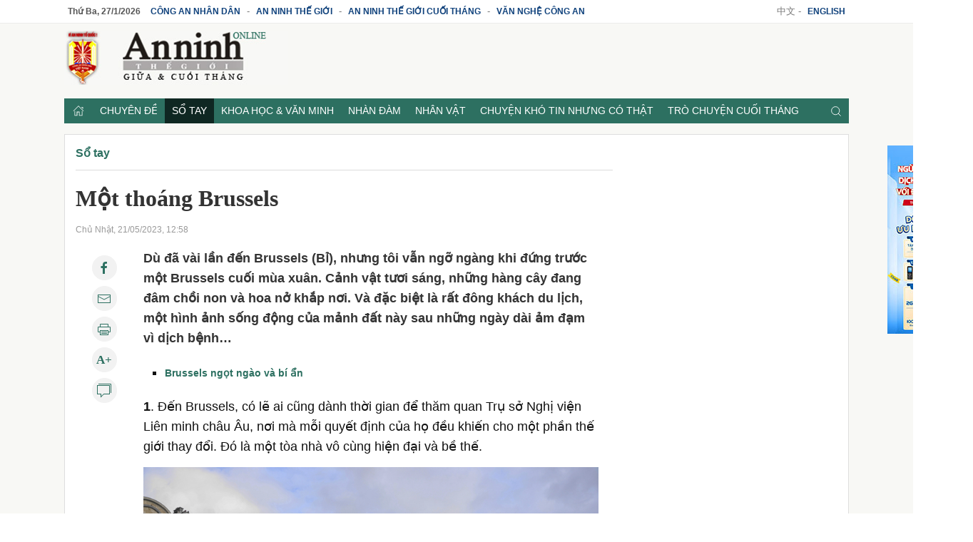

--- FILE ---
content_type: text/html; charset=utf-8
request_url: https://antgct.cand.com.vn/So-tay/mot-thoang-brussels-i694196/
body_size: 15125
content:
<!DOCTYPE html>
<html lang="en">
<head>
    <meta charset="utf-8">
    <meta http-equiv="X-UA-Compatible" content="IE=edge,chrome=1">
    <meta name="viewport" content="width=device-width, initial-scale=1.0, maximum-scale=1.0, user-scalable=0">
    <meta name="robots" content="noarchive,index,follow" />
    <meta name="googlebot" content="noarchive,index,follow" />
    <title>Một thoáng Brussels - Báo Công an Nhân dân điện tử</title>
    
    <meta http-equiv="Content-Type" content="text/html; charset=UTF-8">
<meta http-equiv="audience" content="General">
<link rel="dns-prefetch" href="//img.cand.com.vn" />
<link rel="dns-prefetch" href="//static.cand.com.vn" />
<link rel="dns-prefetch" href="//clip.cand.com.vn" />
<link rel="dns-prefetch" href="//www.google-analytics.com" />
<link rel="dns-prefetch" href="//www.googletagmanager.com" />
<meta name="robots" content="index,follow" />
<meta property="og:type" content="article" />
<meta property='og:site_name' content='Báo Công an Nhân dân điện tử' />
<meta property="og:locale" content="vi_VN" />
<meta content='Một thoáng Brussels' property='og:title' />
<meta content='https://img.cand.com.vn/NewFiles/Images/2023/05/20/j-1684580399216.jpg' property='og:image' />
<meta content='https://cand.com.vn/So-tay/mot-thoang-brussels-i694196/' property='og:url' />
<meta content='Dù đã vài lần đến Brussels (Bỉ), nhưng tôi vẫn ngỡ ngàng khi đứng trước một Brussels cuối mùa xuân. Cảnh vật tươi sáng, những hàng cây đang đâm chồi non và hoa nở khắp nơi. Và đặc biệt là rất đông khách du lịch, một hình ảnh sống động của mảnh đất này sau những ngày dài ảm đạm vì dịch bệnh…' property='og:description' />
<meta content='Dù đã vài lần đến Brussels (Bỉ), nhưng tôi vẫn ngỡ ngàng khi đứng trước một Brussels cuối mùa xuân. Cảnh vật tươi sáng, những hàng cây đang đâm chồi non và hoa nở khắp nơi. Và đặc biệt là rất đông khách du lịch, một hình ảnh sống động của mảnh đất này sau những ngày dài ảm đạm vì dịch bệnh…' name='description' />
<link rel="alternate" type="application/rss+xml" href="https://cand.com.vn/rssfeed/" title="Báo Công an Nhân dân điện tử"/>
<link rel="canonical" href="https://cand.com.vn/So-tay/mot-thoang-brussels-i694196/" />
<link rel='icon' href='https://img.cand.com.vn/Content/images/favicon.ico' type='image/x-icon'/>
<link rel="preload" href="https://img.cand.com.vn/Content/fonts/Roboto-Regular.ttf" as="font" type="font/ttf" crossorigin>
<link rel="preload" href="https://img.cand.com.vn/Content/fonts/Roboto-Bold.ttf" as="font" type="font/ttf" crossorigin>
<link rel="stylesheet" href="https://img.cand.com.vn/Content/css/uikit.min.css" type="text/css" media="all">
<link rel="stylesheet" href="https://img.cand.com.vn/Content/css/template.css?v=1.54" type="text/css" media="all">
<script src="https://img.cand.com.vn/Content/js/jquery.js" defer></script>
<script src="https://img.cand.com.vn/Content/js/uikit.min.js" defer></script>
<script src="https://img.cand.com.vn/Content/js/uikit-icons.min.js" defer></script>
<script src="https://img.cand.com.vn/Content/js/chart.min.js?v=1.54" defer></script>
<script src="https://img.cand.com.vn/Content/js/custom.js?v=1.54" defer></script>
<meta name="google-site-verification" content="3agpXj6Vj_AKsXNj9SlalzFV2G2kte9cYn8q3HRW0G0" /><!-- Google tag (gtag.js) 20 Feb 2023 for GA 4--><script async src="https://www.googletagmanager.com/gtag/js?id=G-SBB6DJ5ZLT"></script><script>
  window.dataLayer = window.dataLayer || [];
  function gtag(){dataLayer.push(arguments);}
  gtag('js', new Date());

  gtag('config', 'G-SBB6DJ5ZLT');
</script><script async="" src="https://pagead2.googlesyndication.com/pagead/js/adsbygoogle.js"></script><script async custom-element="amp-auto-ads"
        src="https://cdn.ampproject.org/v0/amp-auto-ads-0.1.js">
</script>
<!-- admicro --><script>
  var arfAsync = arfAsync || [];
</script><script id="arf-core-js" onerror="window.arferrorload=true;" src="//media1.admicro.vn/cms/Arf.min.js" async></script>

<script type="application/ld+json">
{"@context":"http://schema.org",
"@type":"Organization",
"name":"Báo Công an Nhân dân","url":"https://cand.com.vn",
"slogan":"Tin cậy, nhân văn, kịp thời","logo":"https://img.cand.com.vn/Content/images/logo.png",
"email":"candonline@gmail.com",
"additionalType":"https://vi.wikipedia.org/wiki/C%C3%B4ng_an_nh%C3%A2n_d%C3%A2n_(b%C3%A1o)",
"sameAs":["https://www.facebook.com/tintuccand/","https://vi.wikipedia.org/wiki/C%C3%B4ng_an_nh%C3%A2n_d%C3%A2n_(b%C3%A1o)"]}
</script>
<link rel="amphtml" href="https://amp.cand.com.vn/So-tay/mot-thoang-brussels-i694196/" /><script type="application/ld+json">
{"@context":"http://schema.org",
"@type":"NewsArticle",
"mainEntityOfPage":{
"@type":"WebPage",
"@id":"https://cand.com.vn/So-tay/mot-thoang-brussels-i694196/" },
"headline":"Một tho&#225;ng Brussels - B&#225;o C&#244;ng an Nh&#226;n d&#226;n điện tử",
"description":"D&#249; đ&#227; v&#224;i lần đến Brussels (Bỉ), nhưng t&#244;i vẫn ngỡ ng&#224;ng khi đứng trước một Brussels cuối m&#249;a xu&#226;n. Cảnh vật tươi s&#225;ng, những h&#224;ng c&#226;y đang đ&#226;m chồi non v&#224; hoa nở khắp nơi. V&#224; đặc biệt l&#224; rất đ&#244;ng kh&#225;ch du lịch, một h&#236;nh ảnh sống động của mảnh đất n&#224;y sau những ng&#224;y d&#224;i ảm đạm v&#236; dịch bệnh…",
"image":{
"@type":"ImageObject",
"url":"https://img.cand.com.vn/NewFiles/Images/2023/05/20/j-1684580399216.jpg",
"width":600,
"height":338 },
"datePublished":"5/21/2023 12:58:00 PM",
"dateModified":"5/20/2023 6:06:00 PM",
"author":{ "@type":"Person", "name":"Hiệu Constant (từ Paris, Pháp)" },
"publisher":{ "@type": "Organization", "name":"Báo Công an Nhân dân điện tử",
"logo":{ "@type":"ImageObject", "url": "https://img.cand.com.vn/Content/images/logo.png"}
}}
</script>
<!--[if lt IE 9]>
<script src="http://html5shim.googlecode.com/svn/trunk/html5.js"></script>
<![endif]-->
<script>
    let oDataLayer = { "page_type": "detail", "item_id": "694196", "theme": "0", "cat": "", "version": "1.54", "ct_type": "1", "imgUrl": "https://img.cand.com.vn", "ct_url": "https://cand.com.vn/So-tay/mot-thoang-brussels-i694196/" };
</script>
<!-- Global site tag (gtag.js) - Google Analytics -->
<script async src="https://www.googletagmanager.com/gtag/js?id=UA-57147285-1"></script>
<script>
    window.dataLayer = window.dataLayer || [];
    function gtag() { dataLayer.push(arguments); }
    gtag('js', new Date());
    gtag('config', 'UA-57147285-1');
    gtag('config', 'G-V8L63HDERP');
    gtag('config', 'UA-4763663-9');
</script>
</head>
<body>
    <div class="uk-offcanvas-content antgct-site">
        <div class="uk-hidden@m nav-mobile" uk-sticky>
            <nav class="uk-navbar uk-navbar-container">
                <div class="uk-navbar-left">
                    <a class="uk-navbar-toggle" href="#offcanvas-overlay-push" uk-toggle>
                        <span uk-icon="menu"></span>
                    </a>
                </div>
                <div class="header-logo">
                    <a href="/"><img src="https://img.cand.com.vn/Content/images/logo_antgct.png" width="178" height="45"/></a>
                </div>
                <div class="uk-navbar-right">
                    <a href="javascript:;" onclick="contentShareAPI(this)" class="uk-margin-right btn-shareapi" uk-icon="icon:social;ratio:.8"></a>
                    <a href="#modal-search" uk-search-icon uk-toggle></a>
                </div>
            </nav>
        </div>
        


<section class="headersite uk-visible@m">
    <div class="top-bar">
        <div class="swrapper" >
<div class="uk-grid-collapse" uk-grid="">
<div class="box-link uk-width-3-4 uk-text-left"><a class="current-date" href="/">.</a> <a href="https://cand.com.vn">Công an Nhân dân</a> - <a href="https://antg.cand.com.vn">An ninh thế giới</a> - <a href="https://antgct.cand.com.vn">An ninh thế giới cuối tháng</a> - <a href="https://vnca.cand.com.vn">Văn nghệ công an</a></div>

<div class="box-link uk-width-1-4 uk-text-right">中文 - <a href="https://en.cand.com.vn">English</a></div>
</div>
 

        </div>
    </div>
    <div class="swrapper">
        <div uk-grid class="uk-grid-site mid-bar">
            <div class="logo uk-width-1-3" ><p><a href="/"><img src="https://img.cand.com.vn/Content/images/logo_antgct.png" /><!--- <img src="http://static.cand.com.vn/Files/Image/logos/logo-gtct_tet.png" />--></a></p>
 
</div>
            <div class="header-banner uk-text-right uk-width-expand" ></div>
        </div>
    </div>
    <div class="swrapper">
        <div class="nav" uk-sticky>
            <div class="swrapper">
                <ul class="uk-clearfix" >
<li class="home"><a href="//cand.com.vn"><span uk-icon="icon:home;ratio:.8"></span></a></li>
    <li class="parent-menu">
        <a href="/chuyen-de/">Chuy&#234;n đề</a>
        <ul class="uk-clearfix sub-navbar">

        </ul>
    </li>
    <li class="parent-menu">
        <a href="/so-tay/">Sổ tay</a>
        <ul class="uk-clearfix sub-navbar">

        </ul>
    </li>
    <li class="parent-menu">
        <a href="/khoa-hoc-van-minh/">Khoa học &amp; Văn minh</a>
        <ul class="uk-clearfix sub-navbar">

        </ul>
    </li>
    <li class="parent-menu">
        <a href="/nhan-dam/">Nh&#224;n đ&#224;m</a>
        <ul class="uk-clearfix sub-navbar">

        </ul>
    </li>
    <li class="parent-menu">
        <a href="/nhan-vat/">Nh&#226;n vật</a>
        <ul class="uk-clearfix sub-navbar">

        </ul>
    </li>
    <li class="parent-menu">
        <a href="/chuyen-kho-tin-nhung-co-that/">Chuyện kh&#243; tin nhưng c&#243; thật</a>
        <ul class="uk-clearfix sub-navbar">

        </ul>
    </li>
    <li class="parent-menu">
        <a href="/tro-chuyen-cuoi-thang/">Tr&#242; chuyện cuối th&#225;ng</a>
        <ul class="uk-clearfix sub-navbar">

        </ul>
    </li>
<li class="search uk-float-right"><a href="#modal-search" uk-toggle><i uk-icon="icon:search;ratio:.8"></i></a></li>
<li class="navmobile uk-float-right"><a href="" uk-toggle="target: #offcanvas-reveal"><i uk-icon="menu"></i></a></li>
 

                </ul>
            </div>
        </div>
        <div class="clear"></div>
    </div>
    <div class="clear"></div>
</section>
<section class="list-page">
    <div class="swrapper top-body" >
    <div class="simple-html-block box-ads uk-visible@m" data-id="36" data-holder="" data-order="-1"></div>
 

    </div>
    <div class="swrapper sitecover uk-clearfix">
        <div class="sticky sticky-ads-outside uk-visible@m"></div>
        <div class="zone-1-list page-grid uk-grid-site">
            <div class="uk-width-1-1 uk-width-2-3@m uk-width-expand col-main" >
    <div class="simple-html-block box-ads full-width nomargin uk-hidden@m" data-id="39" data-holder="" data-order="-1"></div>
 
    <section class="breabrumb">
        <ul class="uk-breadcrumb">
                <li class="bc-item" data-level="3" data-id="1401"><a href="https://antgct.cand.com.vn/So-tay/">Sổ tay</a></li>
            
        </ul>

    </section>
    <script type="application/ld+json">
        {"@context":"http://schema.org",
        "@type":"BreadcrumbList",
        "itemListElement":[[{
        "@type":"ListItem",
        "position":1,
        "name": "Sổ tay",
        "item": {
        "@id":" https://antgct.cand.com.vn/So-tay/",
        "name":"Sổ tay"}}]
]}
    </script>
 

    <div class="entry-content  " data-theme="0">
        <div class="top-entry-content">
            <h1 class="box-title-detail entry-title">Một tho&#225;ng Brussels</h1>
            <div class="box-sep-detail"></div>
            <div class="box-date">Chủ Nh&#226;̣t, 21/05/2023, 12:58</div>
        </div>
        <div class="uk-clearfix box-content-bounder uk-grid-site" uk-height-match="row:false">
            <div class="box-left-detail uk-visible@m">
                <div class="social-icons uk-text-center">
                    <a href="http://www.facebook.com/sharer.php?u=https://antgct.cand.com.vn/So-tay/mot-thoang-brussels-i694196/" target="_blank" rel="noopener" class="uk-icon-button" uk-icon="facebook" title="Chia sẻ Facebook"></a>
                    <a href="mailto:?Subject=Báo Công an Nhân dân điện tử: https://antgct.cand.com.vn/So-tay/mot-thoang-brussels-i694196/" class="uk-icon-button" uk-icon="mail" title="Chia sẻ email"></a>
                    <a href="javascript:;" onclick="printThis()" class="uk-icon-button" uk-icon="print" title="In nội dung"></a>
                    <a href="javascript:;" onclick="increaseFont(this)" class="uk-icon-button uk-icon uk-font-icr"><span></span></a>
                    <a href="javascript:;" onclick="scrollToDiv('.box-comment')" class="uk-icon-button" uk-icon="comments" title="Bình luận">
                    </a>
                </div>
            </div>
            <div class="box-content-detail uk-width-expand@m">
                <div class="box-des-detail this-one">
                    <span class=""></span>
                    <p>Dù đã vài lần đến Brussels (Bỉ), nhưng tôi vẫn ngỡ ngàng khi đứng trước một Brussels cuối mùa xuân. Cảnh vật tươi sáng, những hàng cây đang đâm chồi non và hoa nở khắp nơi. Và đặc biệt là rất đông khách du lịch, một hình ảnh sống động của mảnh đất này sau những ngày dài ảm đạm vì dịch bệnh…</p>

                </div>
                <div class="box-sep-detail box-ads-detail-top"><article></article></div>
                <div class="detail-content-body" data-theme="0">
                    <div class="contref simplebox vertical">
<ul>
	<li><a href="https://cand.com.vn/Muon-mau-cuoc-song/Brussels-ngot-ngao-va-bi-an-i515916/" title="Brussels ngọt ngào và bí ẩn">Brussels ngọt ngào và bí ẩn</a></li>
</ul>
</div>

<p><strong>1</strong>. Đến Brussels, có lẽ ai cũng dành thời gian để thăm quan Trụ sở Nghị viện Liên minh châu Âu, nơi mà mỗi quyết định của họ đều khiến cho một phần thế giới thay đổi. Đó là một tòa nhà vô cùng hiện đại và bề thế.</p>

<figure class="image"><img alt="j.jpg -0" data-src="https://img.cand.com.vn/resize/800x800/NewFiles/Images/2023/05/20/j-1684580369907.jpg" height="662" src="https://img.cand.com.vn/resize/600x600/NewFiles/Images/2023/05/20/j-1684580369907.jpg" uk-img="" width="1000" />
<figcaption>Một góc Quảng trường Hoàng gia</figcaption>
</figure>

<p>Ngoài phòng bán nguyệt, nơi diễn ra các phiên họp thì còn có phòng Parlamentarium và phòng Lịch sử châu Âu. Parlamentarium được trang bị kỹ thuật 3D với 24 ngôn ngữ, ngoài việc giới thiệu quá trình phát triển, phương thức vận hành…, khách tham quan còn được làm quen với các đại biểu Nghị viện và nghe chủ tịch của các nhóm chính trị giải thích về những thách thức cho tương lai, được xem những gì đang xảy ra trong thời gian thực tại Nghị viện.</p>

<p>Trừ một số ngày lễ trong năm, Nghị viện châu Âu mở cửa suốt tuần và miễn phí, nhưng phải đăng ký trực tuyến trước, nếu không phải xếp hàng chờ chỗ trống, đặt cược vào sự hên xui, tức là tùy theo khách vào trước ra nhanh hay chậm, lượng khách đã đăng ký nhiều hay ít…</p>

<p><strong>2</strong>. Ngoài Nghị viện Châu Âu, ở Brussels còn có một loạt “đặc sản” thu hút khách du lịch, đó là Lâu đài Hoàng Gia, nơi có Quảng trường Hoàng gia nằm cạnh Thánh đường Saint-Jacques-sur-Coudenberg bề thế và cổ kính, với những bức tượng và phù điêu nhắc lại một thời hào hùng của các đấng quân vương và dân tộc Bỉ, và những sự kiện khác, buồn hơn và nhuốm màu thê lương. Và đặc biệt nhất là bức tượng Manneken-Pis huyền thoại, nằm ở góc giao nhau giữa phố Étuve và phố Chêne (đây là khu phố với những con phố nhỏ lát gạch, hai bên đầy cửa hiệu, giống khu phố cổ Hà Nội và chỉ dành cho khách bộ hành). Bức tượng nhỏ xíu, chỉ cao 55,5cm, hình cậu bé đang đứng từ trên cao “tè” xuống.</p>

<p>Manneken-Pis nhỏ bé này được cho là cư dân lâu đời nhất của thành phố, là biểu tượng của Brussels. Bức tượng là hiện thân của sự vô ưu và tinh thần quật khởi của người dân nơi đây. Có nhiều truyền thuyết gắn với cậu nhưng đều cho rằng cậu đã cứu thành phố Brussels qua cơn hoạn nạn. Theo tài liệu lưu trữ của Nhà thờ Saints Michael & Gudula thì bức tượng này thoạt đầu bằng đá và được sử dụng làm đài nước công cộng từ năm 1388, mãi đến năm 1619 mới nhường chỗ cho bức tượng đồng.</p>

<p>Giai thoại nổi tiếng nhất kể rằng khi Brussels đang bị bao vây và kẻ thù muốn phá những bức tường dày của thành phố bằng thuốc nổ. Đúng lúc đó thì có một cậu bé đang rất buồn đi “tè” đi ngang qua và cậu đã… “tè” vào dây dẫn nên đã dập tắt lửa. Một truyền thuyết khác có vẻ huyễn hoặc hơn kể rằng một cậu bé đã không nhịn được mà đứng tè trước cánh cửa nhà của mụ phù thủy. Bực mình, bà ta đã nguyền rủa và trừng phạt nó sẽ phải đứng mãi trong tư thế không lấy gì làm đoan trang này. Một người đàn ông tốt bụng đã chứng kiến toàn bộ sự việc, nên đã nhanh chóng thay cậu bé bằng một bức tượng để giải thoát cậu ra khỏi lời nguyền độc hại kia. Kể từ đó, bức tượng cứ vui vẻ tiếp tục công việc của mình, ngày cũng như đêm cho đến tận bây giờ.</p>

<figure class="image"><img alt="Một thoáng Brussels -0" data-src="https://img.cand.com.vn/resize/800x800/NewFiles/Images/2023/05/20/Tuong_Manneken_ok-1684580431417.JPG" height="1333" src="https://img.cand.com.vn/resize/600x600/NewFiles/Images/2023/05/20/Tuong_Manneken_ok-1684580431417.JPG" uk-img="" width="1000" />
<figcaption>Tượng chú bé Manneken – PIS</figcaption>
</figure>

<p>Dù truyền thuyết nào thì thực tế là Manneken-Pis đã góp phần làm nên sự nổi tiếng của nơi này. Vì thế, người ta chăm chút “cậu” rất chu đáo. Trang phục của “cậu” cũng được thay theo mùa và các lễ hội. Vào dịp đặc biệt, “cậu” được mặc trang phục đặc biệt. Ví như vào ngày Tự do Báo chí, “cậu” được diện như một phóng viên. Truyền thống này có từ năm 1698 khi ngài Maximilian II Emmanuel, Thống đốc Hà Lan thuộc Tây Ban Nha, tặng “cậu” bộ trang phục đầu tiên nhân lễ hội dân gian Ommegan. Năm 1747, vua Pháp Louis XV tặng “cậu” chiếc áo gấm, trên thực tế là để trấn an dân Brussels sau vụ lính Pháp định đánh cắp bức tượng, và đó là trang phục lâu đời nhất của “cậu” vẫn còn được bảo tồn cho đến nay. Kể từ đó, Manneken Pis thường xuyên nhận được trang phục mới. Từ lúc chỉ có 5 bộ quần áo vào năm 1756, đến nay tủ trang phục của “cậu” đã lên tới… hơn 1.000 bộ, chúng được cất ở Nhà Bảo tàng thành phố. Kể từ năm 2017, những bộ có giá trị biểu tượng nhất được trưng bày tại Nhà Bảo tàng Manneken-Pis, ở số 19 phố Du Chêne, ngay gần nơi “cậu” đứng. Gần đây, vào lễ quốc khánh của một số nước châu Âu, Manneken-Pis cũng được diện trang phục biểu tượng của quốc gia ấy. Trong một số dịp đặc biệt và lễ hội dân gian, Manneken Pis cũng “tè” ra… bia hoặc rượu.</p>

<p>Từ trước đến giờ đa phần chúng ta biết Manneken-Pis nhưng ít người để ý rằng cậu còn có một… “em gái” là Jeanneke-Pis, tiếng Brussels có nghĩa là “cô bé tè”. “Cô” ra đời muộn hơn và được đặt ở giữa số nhà 10-12 trong hẻm Fidélité, không xa nơi “người anh” nổi tiếng của mình. Bức tượng gắn đài phun nước mang hình một bé gái mình trần đang ngồi xổm đi “tè” này được nhà điêu khắc Denis-Adrien Debouvrie thực hiện năm 1985, ra mắt công chúng năm 1987. Theo Debouvrie, khi dựng bức tượng Jeanneke-Pis, ông muốn thiết lập quyền bình đẳng giới, khắc phục sự bất công đã tồn tại hơn 5 thế kỷ. Về truyền thuyết thì cho rằng Jeanneke-Pis là tượng trưng cho lòng chung thủy, khách tham quan sẽ tung đồng xu vào bồn của đài phun nước, hành động đó chứng tỏ tình cảm ta dành cho người mình yêu mến. Số tiền quyên góp được sẽ được dành cho nghiên cứu y tế trong cuộc chiến chống ung thư và giúp người nghèo ở Bỉ.</p>

<p>Nhưng ở Brussels không chỉ có hai bức tượng này mới nổi tiếng, và mỗi bức tượng đều gắn với một câu chuyện lịch sử. Ở quảng trường Saint-Jean có một bức tượng phụ nữ trẻ với dòng chữ được viết trên bệ “Tôi vừa bị tuyên án tử hình và ngày mai tôi sẽ bị xử bắn. Đức Vua muôn năm, nước Bỉ muôn năm!”. Đó là tượng Gabrielle Petit, một nữ y tá, điệp viên trong Chiến tranh Thế giới I. Gabrielle Petit sinh ngày 20/2/1893 tại Tournai, bị kết tội và xử bắn ngày 1/4/1916 tại Schaerbeek. Cô là y tá và là một nhà kháng chiến người Bỉ, làm điệp viên cho quân Đồng minh trong Chiến tranh Thế giới I. Năm 1914, khi bị quân đội Đức bắt thì Gabrielle mới 21 tuổi. Cô bị quân Đức bắt nhiều lần nhưng không đủ chứng cứ nên được thả, và lần cuối cùng là ngày 20/1/1916. Ngày 3/3, cô bị tòa án quân sự Đức kết án tử hình và bị xử bắn ngày 1/4/1916 tại Trường bắn quốc gia Bỉ. Trước khi bị bắn, cô vẫn rất hiên ngang, hô to khẩu hiệu “Đức vua muôn năm…”.</p>

<p><strong>3</strong>. Đến Brussels mà không thưởng thức chocolate thì thật là một thiếu sót lớn. Nhà bảo tàng chocolate nằm ngay cạnh Vương cung thánh đường Koekelberg, trưng bày các tác phẩm điêu khắc của các nhà sản xuất chocolate. Thực ra trên phố, ta gặp rất nhiều cửa hàng chuyên về đồ ngọt màu nâu này, nhưng bảo tàng sẽ cho biết thêm về lịch sử và những bí quyết sản xuất. Nếu có chút thời gian, cùng với sự hướng dẫn của thợ chuyên nghiệp, ta có thể tham gia một chương trình ngắn để tự mình làm được món này và còn được khám phá rất nhiều điều thú vị khác, liên quan đến Chocolate.</p>

<p>Bảo tàng Mỹ thuật Hoàng gia Bỉ cũng thu hút tôi. Nằm ngay trên đại lộ lớn trung tâm, một quần thể gồm sáu bảo tàng khác nhau gộp lại, tùy theo bản chất các tác phẩm được trưng bày. Đó là các Bảo tàng Old Masters, Bảo tàng Hiện đại, Bảo tàng Wiertz và Bảo tàng Meunier, Bảo tàng Magritte và Bảo tàng Fin-de-Siècle. Không lớn bằng Bảo tàng Louvres ở Paris, nhưng ngoài những đồ vật trưng bày thường xuyên, nơi đây còn có những đợt trưng bày mới, giới thiệu các tác giả và tác phẩm mới.</p>

<p>Trời vẫn mưa, điện thoại của tôi bị ngấm nước và không thể dùng để tra định vị được nữa, tôi đành hỏi thăm. Người Brussels rất thân thiện nhưng không phải ai cũng nói thạo tiếng Pháp. Họ đã chỉ cho tôi đến Thánh đường Saints-Michel-et-Gudule. Thánh đường này có hình hài và lịch sử gần giống với Thánh đường Đức bà Paris. Nền móng của chốn thiêng này được nhắc đến từ thế kỷ VII, qua nhiều hỏa hoạn và tu sửa, thì hình dáng như chúng ta được biết hiện nay được xây dựng vào năm 1126 và hoàn thành năm 1519 theo quyết định của Hầu tước BrabantHenri II.</p>

<p>Chẳng còn mấy thời gian nữa nhưng tôi cũng gắng đến thăm Atomium, biểu tượng của Brussels. Cũng như Tháp Eiffel ở Paris, Atomium vốn là công trình được xây dựng nhân dịp Hội chợ quốc tế năm 1958 được tổ chức ở Brussels. Cũng giống như tháp Eiffel, tức sau Hội chợ sẽ phải hủy đi, nhưng nó đã được giữ lại cho đến tận bây giờ nhờ sự nổi tiếng của nó. Atomium cao 102m, được cho là nguyên tử tinh thể sắt đã phóng đại 165 tỷ lần, tọa lạc ở quảng trường cùng tên. Atomium là hiện thân của sự táo bạo trong một thời đại muốn đương đầu với vận mệnh của nhân loại bằng những khám phá khoa học. Khi tôi đến, dẫu mưa nhưng vẫn rất đông khách tham quan...</p>

<p>Đã sắp đến lúc về, nhưng tôi vẫn không quên rằng Bỉ là một đất nước sản xuất bia rất lớn, có hàng ngàn loại bia khác nhau. Vào một quán và gọi một vại bia, tôi đưa mắt nhìn ra ngoài, trời vẫn rả rích mưa; xa xa các chủ sạp phiên chợ ngoài trời đang dọn hàng. Một vùng đất nhỏ của thế giới mà chứa quá nhiều câu chuyện lịch sử.</p>

<div class="contref simplebox thumbnail">
<ul>
	<li><a href="https://antgct.cand.com.vn/Chuyen-de/bao-to-trong-long-nuoc-phap-i689544/" title="&quot;Bão tố&quot; trong lòng nước Pháp"><img alt="&quot;Bão tố&quot; trong lòng nước Pháp" class="img-fl" data-src="https://img.cand.com.vn/resize/320x320/NewFiles/Images/2023/04/10/GettyImages_1064698448-1681115814241.jpeg" height="180" src="https://img.cand.com.vn/resize/180x180/NewFiles/Images/2023/04/10/GettyImages_1064698448-1681115814241.jpeg" uk-img="" width="320" /> "Bão tố" trong lòng nước Pháp </a></li>
</ul>
</div>

                </div>
                <div class="uk-clearfix line-end-of-content"></div>
                <div class="box-author uk-text-right uk-clearfix">
                    <strong>Hiệu Constant (từ Paris, Ph&#225;p)</strong>
                </div>
                <div class="box-ads-detail-bottom"><article></article></div>
                <div class="box-widget box-tags">
                </div>
                <div class="box-widget box-likepage uk-clearfix">
                    <a href="http://www.facebook.com/sharer.php?u=https://antgct.cand.com.vn/So-tay/mot-thoang-brussels-i694196/" target="_blank" rel="noopener" class="btn-square btn-share-facebook" uk-icon="facebook" title="Chia sẻ Facebook"><span class="uk-visible@m">Facebook</span> </a>
                    <a href="https://twitter.com/share?url=https://antgct.cand.com.vn/So-tay/mot-thoang-brussels-i694196/&text=Báo Công an Nhân dân điện tử" target="_blank" rel="noopener" class="btn-square btn-share-twitter" uk-icon="twitter" title="Chia sẻ Twitter"><span class="uk-visible@m">Twitter</span> </a>
                    
                    <a href="javascript:;" onclick="printThis(this)" class="btn-square btn-share-link" uk-icon="print" title="Bản in"><span class="uk-visible@m">Bản in</span> </a>
                    <a href="mailto:?Subject=Báo Công an Nhân dân điện tử: https://antgct.cand.com.vn/So-tay/mot-thoang-brussels-i694196/" class="btn-square btn-share-mail" uk-icon="mail" title="Chia sẻ email"><span class="uk-visible@m">Email</span> </a>
                    <a href="https://news.google.com/publications/CAAqBwgKMNP5qAswxYTBAw" class="btn-google-follow" target="_blank" title="Google News"><i class="uk-visible@m">Theo dõi trên </i><i class="uk-icon uk-icon-image"></i><span>News</span></a>
                    <a href="javascript:history.back()" class="btn-square pull-right" uk-icon="chevron-left" title="Trở lại" rel="prev"><span class="uk-visible@m">Quay lại</span> </a>
                </div>
            </div>
        </div>
    </div>
    <div class="box-ads-detail-footer"><article></article></div>
    <div class="box-widget box-related">
        <div class="box-header">
            <a href="javascript:;">Các tin khác</a>
        </div>
        <div class="box-content boxlist-other bounder-content-data" data-id="relatedpost" data-url="/Article/PagingRelated?articleId=694196&amp;categoryId=1401&amp;pageSize=10&amp;pageIndex=0">
            <div class="uk-text-center"><i class="preload pl-content"></i></div>
        </div>
        <div class="uk-clearfix"></div>
    </div>
        <div class="box-widget box-comment">
<div class="box-widget box-cmt">
    <div class="box-header">
        <a href="javascript:;">Ý kiến bạn đọc <span class="count"></span></a>
    </div>
    <div class="box-content box-comment-list bounder-content-data" data-id="comments" data-url="/Comment/CommentPaging?pageSize=10&amp;pageIndex=0&amp;objectId=694196">
        <div class="uk-text-center"><i class="preload pl-content"></i></div>
    </div>
</div>

<div class="notification"></div>
<div class="clear"></div>
<div class="box-widget box-post box-post-form">
    <div class="box-content">
        <form class="uk-grid-site" uk-grid>
            <div class="uk-width-1-1">
                <textarea class="uk-textarea textin input-txt" rows="3" id="comment_content_temp" name="comment_content_temp" placeholder="Ý kiến của bạn"></textarea>
            </div>
            <div class="uk-width-1-1 btn-send-temp" style="display:none">
                <button type="button" class="uk-button uk-button-primary sub" onclick="preComment(this)">Gửi ý kiến</button>
            </div>
        </form>
        <div id="modal-comment" class="uk-modal" uk-modal>
            <div class="uk-modal-dialog uk-flex uk-flex-center uk-flex-middle" uk-height-viewport>
                <button class="uk-modal-close-default" type="button" uk-close></button>
                <div class="uk-modal-body">
                    <div class="uk-modal-title">Gửi ý kiến</div>
                    <form class="uk-comment-body">
                        <input type="hidden" id="object_id" name="object_id" value="694196" />
                        <input type="hidden" id="parent_id" name="parent_id" value="0" />
                        <div class="uk-grid-small" uk-grid>
                            <div class="uk-width-1-2">
                                <input class="uk-input textin name" type="text" placeholder="Tên bạn" id="comment_author" name="comment_author">
                            </div>
                            <div class="uk-width-1-2">
                                <input class="uk-input textin email" type="text" placeholder="Địa chỉ Email" id="comment_author_contact" name="comment_author_contact">
                            </div>
                            <div class="uk-width-1-1 uk-remove-margin-top">
                                <textarea class="uk-textarea textin input-txt" rows="5" id="comment_content" name="comment_content" placeholder="Ý kiến của bạn"></textarea>
                            </div>
                        </div>
                        <div class="recaptcha-bounder">
                        </div>
                    </form>
                </div>
            </div>
        </div>
    </div>
</div>

<script type="text/javascript">
    var pageIndex = 1;
    function loadNextComment(el){
        var url = '/Comment/CommentPaging?pageSize=10&pageIndex=' + pageIndex + '&objectId=694196';
        $.get(url, function (data) {
            var lst = $(data).html();
            $('.uk-comment-list-bounder').append(lst);
            $(el).hide();
            pageIndex++;
            if (data.length == 0) $('.btn-next').hide();
        }).done(function () {
            initCommentLike();
        });
    };
</script>
        </div>
 
    <div class="simple-html-block uk-hidden@m" data-id="47" data-holder="" data-order="-1"></div>
 
    <div class="simple-html-block box-ads capture-block uk-visible@m" data-id="45" data-holder=".box-ads-detail-bottom" data-order="-1"></div>
 
    <div class="simple-html-block box-ads capture-block uk-hidden@m" data-id="41" data-holder=".box-ads-detail-bottom" data-order="-1"></div>
 

            </div>
            <div class="uk-width-1-3 uk-visible@m uk-width-auto col-sidebar" >
    <div class="simple-html-block box-ads uk-visible@m" data-id="43" data-holder="" data-order="-1"></div>
 
    <div class="simple-html-block box-ads uk-visible@m" data-id="38" data-holder="" data-order="-1"></div>
 
    <div class="simple-html-block box-ads sticky uk-visible@m" data-id="46" data-holder="" data-order="-1"></div>
 

            </div>
        </div>
        <div class="zone-2" >
            
        </div>
        <div class="zone-3 page-grid uk-grid-site">
            <div class="uk-width-1-1 uk-width-2-3@m uk-width-expand col-main" >
                
            </div>
            <div class="uk-width-1-3 uk-visible@m uk-width-auto col-sidebar" >
                
            </div>
        </div>
        <div class="zone-4" >
<div class="bounder-content-data uk-hidden@m" data-id="articlebottomfeaturedposts" data-url="/Article/ArticleHomeTopic?propertyId=1208&amp;pageSize=4&amp;displayView=ArticleHomeTopic3&amp;displayTitle=Đang được quan tâm">
<div class="uk-text-center"><i class="preload pl-content">.</i></div>
</div>

<div class="bounder-content-data" data-id="articlebottomposts" data-url="/Article/ArticleHomeTopic?propertyId=1209&amp;pageSize=15&amp;displayView=ArticleHomeTopic3&amp;displayTitle=Sự kiện nóng">
<div class="uk-text-center"><i class="preload pl-content">.</i></div>
</div>
 
    <div class="simple-html-block box-ads uk-hidden@m" data-id="42" data-holder="" data-order="-1"></div>
 
    <div class="simple-html-block box-ads uk-visible@m" data-id="37" data-holder="" data-order="-1"></div>
 

        </div>
    </div>
    <div class="uk-clearfix"></div>
</section>
<section class="footersite">
    <div class="footer-top">
        <div class="swrapper">
            <ul class="uk-clearfix footer-nav uk-visible@m" >
<li class="home"><a href="/"><span uk-icon="icon:home;ratio:.8"></span></a></li>
    <li><a href="/chuyen-de/"> Chuy&#234;n đề</a></li>
    <li><a href="/so-tay/"> Sổ tay</a></li>
    <li><a href="/khoa-hoc-van-minh/"> Khoa học &amp; Văn minh</a></li>
    <li><a href="/nhan-dam/"> Nh&#224;n đ&#224;m</a></li>
    <li><a href="/nhan-vat/"> Nh&#226;n vật</a></li>
    <li><a href="/chuyen-kho-tin-nhung-co-that/"> Chuyện kh&#243; tin nhưng c&#243; thật</a></li>
    <li><a href="/tro-chuyen-cuoi-thang/"> Tr&#242; chuyện cuối th&#225;ng</a></li>
 

            </ul>
            <div class="footer-home-info" >
    <div class="simple-html-block capture-block uk-visible@m" data-id="27" data-holder=".sticky-ads-outside" data-order="-1"></div>
 

            </div>
        </div>
    </div>
    <div class="footer-bottom">
        <div class="swrapper">
            <div class="footer-logo"></div>
            ©2026. Bản quyền thuộc về Báo Công An Nhân Dân.<br>
            ®Không sao chép dưới mọi hình thức khi chưa có sự đồng ý bằng văn bản của Báo Công An Nhân Dân.
        </div>
    </div>
</section>
<div class="uk-clearfix"></div>
<section class="outsite" >
<div id="offcanvas-overlay-push" uk-offcanvas="overlay:true">
    <div class="uk-offcanvas-bar">
        <button class="uk-offcanvas-close" type="button" uk-close></button>
        <div class="uk-search uk-search-default uk-inline">
            <span uk-search-icon></span>
            <input class="uk-search-input" type="search" placeholder="Tìm kiếm...">
        </div>
        <div class="item-spec-site">
            <a href="https://en.cand.com.vn">English</a> | 
            <a href="/">中文</a>
        </div>
        <ul class="uk-nav uk-nav-default">
            <li class="home"><a href="//cand.com.vn">Trang chủ</a></li>
                <li class="uk-parent">
                    <a class="uk-text-uppercase" href="/chuyen-de/">Chuy&#234;n đề </a>
                    <ul class="uk-clearfix uk-nav-sub">

                    </ul>
                </li>              
                <li class="uk-parent">
                    <a class="uk-text-uppercase" href="/so-tay/">Sổ tay </a>
                    <ul class="uk-clearfix uk-nav-sub">

                    </ul>
                </li>              
                <li class="uk-parent">
                    <a class="uk-text-uppercase" href="/khoa-hoc-van-minh/">Khoa học &amp; Văn minh </a>
                    <ul class="uk-clearfix uk-nav-sub">

                    </ul>
                </li>              
                <li class="uk-parent">
                    <a class="uk-text-uppercase" href="/nhan-dam/">Nh&#224;n đ&#224;m </a>
                    <ul class="uk-clearfix uk-nav-sub">

                    </ul>
                </li>              
                <li class="uk-parent">
                    <a class="uk-text-uppercase" href="/nhan-vat/">Nh&#226;n vật </a>
                    <ul class="uk-clearfix uk-nav-sub">

                    </ul>
                </li>              
                <li class="uk-parent">
                    <a class="uk-text-uppercase" href="/chuyen-kho-tin-nhung-co-that/">Chuyện kh&#243; tin nhưng c&#243; thật </a>
                    <ul class="uk-clearfix uk-nav-sub">

                    </ul>
                </li>              
                <li class="uk-parent">
                    <a class="uk-text-uppercase" href="/tro-chuyen-cuoi-thang/">Tr&#242; chuyện cuối th&#225;ng </a>
                    <ul class="uk-clearfix uk-nav-sub">

                    </ul>
                </li>              
            <li class="uk-nav-divider"></li>
            <li class="item-spec"><a href="https://antg.cand.com.vn"><img uk-img data-src="https://img.cand.com.vn/Content/images/logo_antg.png" width="195" height="47"/></a></li>
            <li class="item-spec"><a href="https://antgct.cand.com.vn"><img uk-img data-src="https://img.cand.com.vn/Content/images/logo_antgct.png" width="195" height="47"/></a></li>
            
            <li class="item-spec"><a href="https://vnca.cand.com.vn"><img uk-img data-src="https://img.cand.com.vn/Content/images/logo_vnca.png" width="195" height="47"/></a></li>
        </ul>
    </div>
</div> 

</section>
        <div class="clear"></div>
    </div>
    <div id="modal-search" class="uk-modal-full uk-modal" uk-modal>
        <div class="uk-modal-dialog uk-flex uk-flex-center uk-flex-middle" uk-height-viewport>
            <button class="uk-modal-close-full" type="button" uk-close></button>
            <div class="uk-search uk-search-large uk-inline">
                <span class="uk-form-icon uk-icon" uk-icon="icon:search;ratio:2"></span>
                <input class="uk-search-input uk-text-center" type="search" placeholder="Tìm kiếm..." autofocus>
            </div>
        </div>
    </div>
    <a href="javascript:;" onclick="gotoTop()" class="btn-control-top" uk-icon="icon:chevron-up;ratio:2"></a>
</body>
</html>

--- FILE ---
content_type: text/html; charset=utf-8
request_url: https://antgct.cand.com.vn/Base/AntiForgeryToken
body_size: 362
content:
<input name="__RequestVerificationToken" type="hidden" value="S1ZlFIpddOUsPcmvoRtsHoDBPheSx-MgrWn6rtTSIbeg-pyvWsOJMT9m-hb9VHkoPisiMe9oK2fE2r_D_zU860uQmZwRXOGYQlvK--0qq341" />